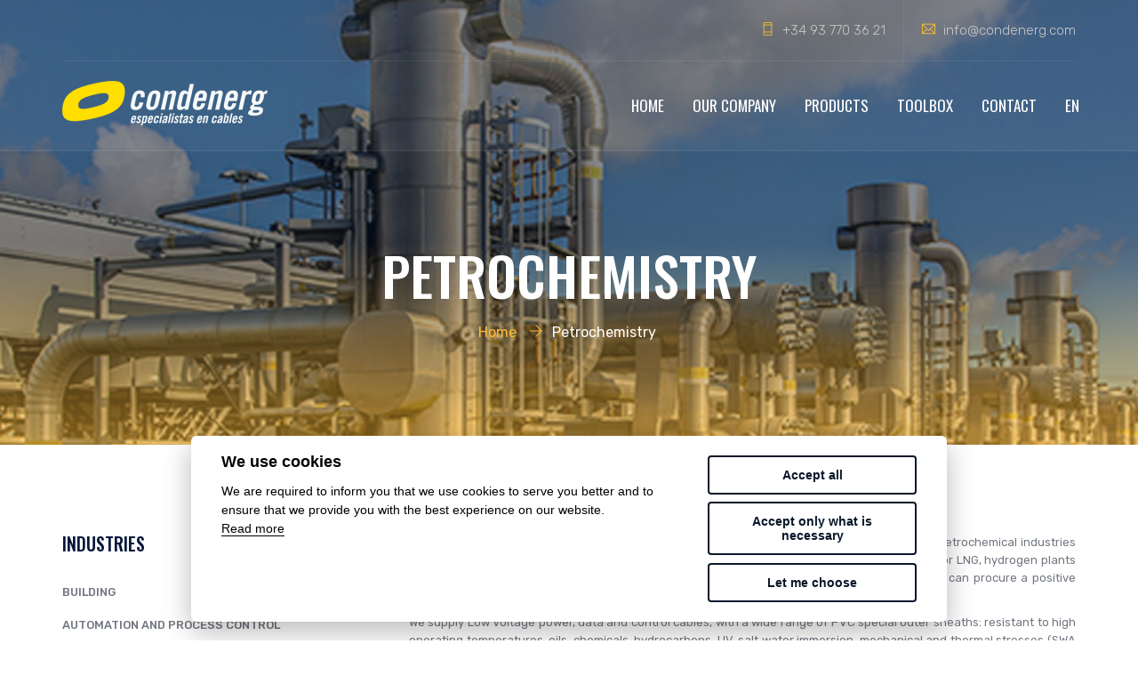

--- FILE ---
content_type: text/html; charset=UTF-8
request_url: https://www.condenerg.com/en/products/3/petrochemistry/p/1
body_size: 6850
content:
<!DOCTYPE html>
<!--[if IE 9]>
<html class="ie ie9" lang="en">
<![endif]-->
<html lang="en">
<head>
    <!-- Meta Tags -->
    <meta charset="utf-8">
    <meta http-equiv="X-UA-Compatible" content="IE=edge">
    <meta name="viewport" content="width=device-width, initial-scale=1">
    <meta name="author" content="Condenerg">
    <title>Condenerg - Petrochemistry</title><meta name="twitter:card" content="summary_large_image"/><meta name="twitter:image" content="https://www.condenerg.com/assets/img/condenerg_web_master.png?_=1713255562"/><meta name="twitter:title" content="Petrochemistry"/><meta property="og:site_name" content="Condenerg"/><meta property="og:url" content="https://www.condenerg.com/en/products/3/petrochemistry/p/1"/><meta property="og:type" content="article"/><meta property="og:title" content="Petrochemistry"/><meta property="og:image" content="https://www.condenerg.com/assets/img/condenerg_web_master.png?_=1713255562"/>    <!-- Page Title -->
    <link rel="icon" type="image/png" href="https://www.condenerg.com/assets/img/favicon2.png?_=1713255562">
    <link rel="stylesheet" type="text/css" media="all" href="https://www.condenerg.com/assets/compressed/css_639a90de562daf8cfe2762f1e0dee763.css?_=1713255562" />
<link rel="alternate" hreflang="es" href="https://www.condenerg.com/es/productos">
<link rel="alternate" hreflang="en" href="https://www.condenerg.com/en/products">
    <link rel="canonical" href="https://www.condenerg.com/en/products/3/petrochemistry/p/1"/>

    <!-- HTML5 shim and Respond.js for IE8 support of HTML5 elements and media queries -->
    <!--[if lt IE 9]>
    <script src="https://oss.maxcdn.com/html5shiv/3.7.3/html5shiv.min.js"></script>
    <script src="https://oss.maxcdn.com/respond/1.4.2/respond.min.js"></script>
    <![endif]-->
    
    <!-- Global site tag (gtag.js) - Google Analytics -->
<script type="text/plain" data-cookiecategory="analitica" async data-src="https://www.googletagmanager.com/gtag/js?id=G-7T3LRV4WD3" ></script>
<script type="text/plain" data-cookiecategory="analitica" >
  window.dataLayer = window.dataLayer || [];
  function gtag(){dataLayer.push(arguments);}
  gtag('js', new Date());
  gtag('config', 'G-7T3LRV4WD3');
</script>
</head>

<body class="landing-productos productos">
    
    
    <!-- start page-wrapper -->
    <div class="page-wrapper">

        <!-- start preloader -->
        <div class="preloader">
            <div class="load">
                <div class="gear one">
                    <svg viewbox="0 0 100 100" fill="#cccccc">
                        <path d="M97.6,55.7V44.3l-13.6-2.9c-0.8-3.3-2.1-6.4-3.9-9.3l7.6-11.7l-8-8L67.9,20c-2.9-1.7-6-3.1-9.3-3.9L55.7,2.4H44.3l-2.9,13.6      c-3.3,0.8-6.4,2.1-9.3,3.9l-11.7-7.6l-8,8L20,32.1c-1.7,2.9-3.1,6-3.9,9.3L2.4,44.3v11.4l13.6,2.9c0.8,3.3,2.1,6.4,3.9,9.3      l-7.6,11.7l8,8L32.1,80c2.9,1.7,6,3.1,9.3,3.9l2.9,13.6h11.4l2.9-13.6c3.3-0.8,6.4-2.1,9.3-3.9l11.7,7.6l8-8L80,67.9      c1.7-2.9,3.1-6,3.9-9.3L97.6,55.7z M50,65.6c-8.7,0-15.6-7-15.6-15.6s7-15.6,15.6-15.6s15.6,7,15.6,15.6S58.7,65.6,50,65.6z"></path>
                    </svg>
                </div>
                <div class="gear two">
                    <svg viewbox="0 0 100 100" fill="#cccccc">
                        <path d="M97.6,55.7V44.3l-13.6-2.9c-0.8-3.3-2.1-6.4-3.9-9.3l7.6-11.7l-8-8L67.9,20c-2.9-1.7-6-3.1-9.3-3.9L55.7,2.4H44.3l-2.9,13.6      c-3.3,0.8-6.4,2.1-9.3,3.9l-11.7-7.6l-8,8L20,32.1c-1.7,2.9-3.1,6-3.9,9.3L2.4,44.3v11.4l13.6,2.9c0.8,3.3,2.1,6.4,3.9,9.3      l-7.6,11.7l8,8L32.1,80c2.9,1.7,6,3.1,9.3,3.9l2.9,13.6h11.4l2.9-13.6c3.3-0.8,6.4-2.1,9.3-3.9l11.7,7.6l8-8L80,67.9      c1.7-2.9,3.1-6,3.9-9.3L97.6,55.7z M50,65.6c-8.7,0-15.6-7-15.6-15.6s7-15.6,15.6-15.6s15.6,7,15.6,15.6S58.7,65.6,50,65.6z"></path>
                    </svg>
                </div>
                <div class="gear three">
                    <svg viewbox="0 0 100 100" fill="#cccccc">
                        <path d="M97.6,55.7V44.3l-13.6-2.9c-0.8-3.3-2.1-6.4-3.9-9.3l7.6-11.7l-8-8L67.9,20c-2.9-1.7-6-3.1-9.3-3.9L55.7,2.4H44.3l-2.9,13.6      c-3.3,0.8-6.4,2.1-9.3,3.9l-11.7-7.6l-8,8L20,32.1c-1.7,2.9-3.1,6-3.9,9.3L2.4,44.3v11.4l13.6,2.9c0.8,3.3,2.1,6.4,3.9,9.3      l-7.6,11.7l8,8L32.1,80c2.9,1.7,6,3.1,9.3,3.9l2.9,13.6h11.4l2.9-13.6c3.3-0.8,6.4-2.1,9.3-3.9l11.7,7.6l8-8L80,67.9      c1.7-2.9,3.1-6,3.9-9.3L97.6,55.7z M50,65.6c-8.7,0-15.6-7-15.6-15.6s7-15.6,15.6-15.6s15.6,7,15.6,15.6S58.7,65.6,50,65.6z"></path>
                    </svg>
                </div>
            </div>
        </div>
        <!-- end preloader -->


        <!-- Start header -->
        <header id="header" class="site-header header-style-1">
            <div class="topbar">
                <div class="container">
                    <div class="row">
                        <div class="col col-md-12 col-sm-12">
                            <div class="contact-info">
                                <ul>
                                    <li><i class="ti-mobile"></i> <a href="tel:+34 93 770 36 21" target="_blank" rel="nofollow">+34 93 770 36 21</a></li>                                    <li><i class="ti-email"></i> <a href="mailto:info@condenerg.com" target="_blank" rel="nofollow" title="info@condenerg.com">info@condenerg.com</a></li>                                </ul>
                            </div>
                        </div>
                    </div>
                </div>
            </div>
            <nav class="navigation navbar navbar-default">
                <div class="container">
                    <div class="navbar-header">
                        <button type="button" class="open-btn">
                            <span class="sr-only">Toggle navigation</span>
                            <span class="icon-bar"></span>
                            <span class="icon-bar"></span>
                            <span class="icon-bar"></span>
                        </button>
                        <a class="navbar-brand" href="https://www.condenerg.com/"><img src="https://www.condenerg.com/assets/img/logo_condenerg.png?_=1713255562" alt="Condenerg"></a>
                    </div>
                    <div id="navbar" class="navbar-collapse collapse navbar-right navigation-holder">
                        <button class="close-navbar"><i class="ti-close"></i></button>
                        <ul class="nav navbar-nav">
                            <li class="page"><a href="https://www.condenerg.com/en">Home</a></li><li class="page"><a href="https://www.condenerg.com/en/our-company">Our company</a></li><li class="page"><a href="https://www.condenerg.com/en/products">Products</a></li><li class="page"><a href="https://www.condenerg.com/en/toolbox">Toolbox</a></li><li class="page"><a href="https://www.condenerg.com/en/contact">Contact</a></li><li class="lang menu-item-has-children"><a href="#">EN</a><ul class="sub-menu"><li><a href="https://www.condenerg.com/es/productos">ES</a></li></ul></li>                        </ul>
                    </div><!-- end of nav-collapse -->

                </div><!-- end of container -->
            </nav>
        </header>
        <!-- end of header --><section id="page-11" class="page-title productos header" style='background: url(https://www.condenerg.com/image/get/1920/-/0efcd546dd8addd997284cc6aa5cfbc1-jpg/destacados_petroquimica.jpg) center center/cover no-repeat local'>
    <div class="container">
        <div class="row">
            <div class="col col-xs-12">
                <h1>Petrochemistry</h1>
                
                                <ol class="breadcrumb">
                    <li><a href="https://www.condenerg.com/">Home</a></li>
                    <li>Petrochemistry</li>
                </ol>
                            </div>
        </div> <!-- end row -->
    </div> <!-- end container -->
</section><section class="shop-section section-padding">
    <div class="container">
        <div class="row">
            <div class="col col-md-3">
                <div class="shop-sidebar">
                    
                                        
                    <div class="widget categories-widget sectores">
                        <h3>Industries</h3>
                        <ul>
                                                        <li class="">
                                <a title="Building" href="https://www.condenerg.com/en/products/1/building">Building</a>
                            </li>
                            <!--<span class="count">5</span>-->
                                                        <li class="">
                                <a title="Automation and process control" href="https://www.condenerg.com/en/products/2/automation-and-process-control">Automation and process control</a>
                            </li>
                            <!--<span class="count">5</span>-->
                                                        <li class="current">
                                <a title="Petrochemistry" href="https://www.condenerg.com/en/products/3/petrochemistry">Petrochemistry</a>
                            </li>
                            <!--<span class="count">5</span>-->
                                                        <li class="">
                                <a title="Transport" href="https://www.condenerg.com/en/products/4/transport">Transport</a>
                            </li>
                            <!--<span class="count">5</span>-->
                                                        <li class="">
                                <a title="Telecommunications" href="https://www.condenerg.com/en/products/5/telecommunications">Telecommunications</a>
                            </li>
                            <!--<span class="count">5</span>-->
                                                        <li class="">
                                <a title="Mining" href="https://www.condenerg.com/en/products/6/mining">Mining</a>
                            </li>
                            <!--<span class="count">5</span>-->
                                                        <li class="">
                                <a title="Renewable Energy" href="https://www.condenerg.com/en/products/7/renewable-energy">Renewable Energy</a>
                            </li>
                            <!--<span class="count">5</span>-->
                                                    </ul>
                    </div>
                    
                    <div class="widget categories-widget familias">
                        <h3>Families</h3>
                        <ul>
                                                        
                            <li class="">
                                <a title="ENERGY - LOW VOLTAGE" href="https://www.condenerg.com/en/products/0/--/1/energy-low-voltage">ENERGY - LOW VOLTAGE</a> 
                            </li>
                                                                
                                                        
                            <li class="">
                                <a title="INSTRUMENTATION AND CONTROL" href="https://www.condenerg.com/en/products/0/--/2/instrumentation-and-control">INSTRUMENTATION AND CONTROL</a> 
                            </li>
                                                                
                                                        
                            <li class="">
                                <a title="FIRE & ALARM" href="https://www.condenerg.com/en/products/0/--/3/fire-alarm">FIRE & ALARM</a> 
                            </li>
                                                                
                                                        
                            <li class="">
                                <a title="DATA TRANSMISSION SYSTEMS" href="https://www.condenerg.com/en/products/0/--/4/data-transmission-systems">DATA TRANSMISSION SYSTEMS</a> 
                            </li>
                                                                
                                                        
                            <li class="">
                                <a title="COAXIAL CABLES" href="https://www.condenerg.com/en/products/0/--/5/coaxial-cables">COAXIAL CABLES</a> 
                            </li>
                                                                
                                                        
                            <li class="">
                                <a title="ARMOURED" href="https://www.condenerg.com/en/products/0/--/6/armoured">ARMOURED</a> 
                            </li>
                                                                
                                                        
                            <li class="">
                                <a title="SCREENED" href="https://www.condenerg.com/en/products/0/--/7/screened">SCREENED</a> 
                            </li>
                                                                
                                                        
                            <li class="">
                                <a title="DATA" href="https://www.condenerg.com/en/products/0/--/8/data">DATA</a> 
                            </li>
                                                                
                                                        
                            <li class="">
                                <a title="RUBBER CABLES" href="https://www.condenerg.com/en/products/0/--/9/rubber-cables">RUBBER CABLES</a> 
                            </li>
                                                                
                                                        
                            <li class="">
                                <a title="FIBRE OPTIC" href="https://www.condenerg.com/en/products/0/--/11/fibre-optic">FIBRE OPTIC</a> 
                            </li>
                                                                
                                                        
                            <li class="">
                                <a title="FLAT CABLES" href="https://www.condenerg.com/en/products/0/--/14/flat-cables">FLAT CABLES</a> 
                            </li>
                                                                
                                                        
                            <li class="">
                                <a title="SOLAR POWER PLANTS" href="https://www.condenerg.com/en/products/0/--/15/solar-power-plants">SOLAR POWER PLANTS</a> 
                            </li>
                                                                
                                                        
                            <li class="">
                                <a title="HIGH TEMPERATURES" href="https://www.condenerg.com/en/products/0/--/16/high-temperatures">HIGH TEMPERATURES</a> 
                            </li>
                                                                
                                                        
                            <li class="">
                                <a title="MINES" href="https://www.condenerg.com/en/products/0/--/17/mines">MINES</a> 
                            </li>
                                                                
                                                        
                            <li class="">
                                <a title="AIRPORTS" href="https://www.condenerg.com/en/products/0/--/21/airports">AIRPORTS</a> 
                            </li>
                                                                
                                                        
                        </ul>
                        <ul>
                            <li><br/><a title="" href="https://www.condenerg.com/en/13/cpr">CPR</a></li>
                        </ul>
                    </div>
                    
                    
                                        <!--
                    <div class="widget download-widget lnk-cpr">
                        <ul>
                            <li><a target="_blank" title="Download CPR" href="https://www.condenerg.com/image/get/-/-/1f8e843062b84462ee14caa3c5d117f3-pdf/condenercpr_2018.pdf"><i class="ti-file"></i>Download CPR</a></li>
                        </ul>
                    </div>
                    -->                    
                    
                                        
                </div>
            </div>
            
            
            <div class="col col-md-8 col-md-offset-1">
                <div class="shop-content">
                    
                    <div class="bloc-text-landing">
                                        <div class=''><p style="text-align: justify;"> A specialised application requires special cables, and our range of cables for the oil, gas and petrochemical industries covers virtually every application in the sector.
Whether it's exploration or production, pipelines or LNG, hydrogen plants or petrochemicals refineries, we are always there for our customers, developing solutions that can procure a positive impact on the project.</p>
<p style="text-align: justify;">We supply Low Voltage power, data and control cables, with a wide range of PVC special outer sheaths: resistant to high operating temperatures, oils, chemicals, hydrocarbons, UV, salt water immersion, mechanical and thermal stresses (SWA / XLPE), as well as cables with a blue outer sheath for intrinsically safe circuits. In addition, we manufacture LSZH and flame retardant instrumentation cables, essential for safety in inner application. Cable constructions can even include mica fire tape for fire resistance.</p>
<p style="text-align: justify;">Some of our cables are manufactured under international standards, such as <strong>VOV-K, VV-K, RVMV-K, RFVF-K, RZ1MZ1-K, ROVMV-K, VOVMV-K, VHOVMV-K, RVKV-K, RVKVMV-K, RVKVMV-K, RE-2X(St)Y</strong> or <strong>RE-2X(St)H</strong>. La traducción al inglés del texto sería:
The design of our cable solutions for this industry follows a specific set of requirements in order to provide cables that are fully customized to the client's and project's needs. Over the years, Condenerg has supplied high-quality cabling solutions to several of the largest companies in the sector and their engineering companies. Our team of engineers has extensive experience in providing technical support for complex cabling projects in oil, gas, and petrochemical applications..</p></div>                    </div>
                    
                    
                                            <div class="shop-grids clearfix">
                                                    <div id="cab-16" class="grid cable">
                                                                <div class="img-holder">
                                    <img src="https://www.condenerg.com/image/get/502/251/MA_c4c6e2882df43053f2e2f0b2f42b15f3-png/c5.png" alt="CONDEFLEX RVMV-K 0,6/1kV">
                                </div>    
                                                                <div class="details">
                                    <h4><a href="https://www.condenerg.com/en/cable/16/condeflex-rvmv-k-061kv" title="CONDEFLEX RVMV-K 0,6/1kV">CONDEFLEX RVMV-K 0,6/1kV</a></h4>
                                </div>
                            </div>
                                                    <div id="cab-18" class="grid cable">
                                                                <div class="img-holder">
                                    <img src="https://www.condenerg.com/image/get/502/251/MA_3d2daea8c18e41eb6787e0f7682b84b1-png/c14.png" alt="CONDEFLEX RVFV-K 0,6/1kV">
                                </div>    
                                                                <div class="details">
                                    <h4><a href="https://www.condenerg.com/en/cable/18/condeflex-rvfv-k-061kv" title="CONDEFLEX RVFV-K 0,6/1kV">CONDEFLEX RVFV-K 0,6/1kV</a></h4>
                                </div>
                            </div>
                                                    <div id="cab-21" class="grid cable">
                                                                <div class="img-holder">
                                    <img src="https://www.condenerg.com/image/get/502/251/MA_677fea07d9b46a36d4a8196f0d48019f-png/c14.png" alt="CONDEFLEX VVFV-K 0,6/1kV">
                                </div>    
                                                                <div class="details">
                                    <h4><a href="https://www.condenerg.com/en/cable/21/condeflex-vvfv-k-061kv" title="CONDEFLEX VVFV-K 0,6/1kV">CONDEFLEX VVFV-K 0,6/1kV</a></h4>
                                </div>
                            </div>
                                                    <div id="cab-28" class="grid cable">
                                                                <div class="img-holder">
                                    <img src="https://www.condenerg.com/image/get/502/251/MA_e8d13102831663d7b0b2ba76e6d3e636-png/c5.png" alt="CONDEFLEX RZ1MZ1-K (AS) 0,6/1kV">
                                </div>    
                                                                <div class="details">
                                    <h4><a href="https://www.condenerg.com/en/cable/28/condeflex-rz1mz1-k-as-061kv" title="CONDEFLEX RZ1MZ1-K (AS) 0,6/1kV">CONDEFLEX RZ1MZ1-K (AS) 0,6/1kV</a></h4>
                                </div>
                            </div>
                                                    <div id="cab-31" class="grid cable">
                                                                <div class="img-holder">
                                    <img src="https://www.condenerg.com/image/get/502/251/MA_d98167d16ba5a1db7a4241fc25622359-png/c6.png" alt="CONDEFLEX H07RN-F 450/750V">
                                </div>    
                                                                <div class="details">
                                    <h4><a href="https://www.condenerg.com/en/cable/31/condeflex-h07rn-f-450750v" title="CONDEFLEX H07RN-F 450/750V">CONDEFLEX H07RN-F 450/750V</a></h4>
                                </div>
                            </div>
                                                    <div id="cab-32" class="grid cable">
                                                                <div class="img-holder">
                                    <img src="https://www.condenerg.com/image/get/502/251/MA_71f3696e971929cbe89a58e1d5f1e47f-png/c3.png" alt="CONDEFLEX DN-F 0,6/1 KV">
                                </div>    
                                                                <div class="details">
                                    <h4><a href="https://www.condenerg.com/en/cable/32/condeflex-dn-f-061-kv" title="CONDEFLEX DN-F 0,6/1 KV">CONDEFLEX DN-F 0,6/1 KV</a></h4>
                                </div>
                            </div>
                                                    <div id="cab-34" class="grid cable">
                                                                <div class="img-holder">
                                    <img src="https://www.condenerg.com/image/get/502/251/MA_6e0793ffcf35874d97c5d9594225a04b-png/c24_rc4v_k_4g10_300.png" alt="CONDEFLEX VC4V-K 300/500V">
                                </div>    
                                                                <div class="details">
                                    <h4><a href="https://www.condenerg.com/en/cable/34/condeflex-vc4v-k-300500v" title="CONDEFLEX VC4V-K 300/500V">CONDEFLEX VC4V-K 300/500V</a></h4>
                                </div>
                            </div>
                                                    <div id="cab-35" class="grid cable">
                                                                <div class="img-holder">
                                    <img src="https://www.condenerg.com/image/get/502/251/MA_92be9f635b0b9be93c76bfb108aa2de0-png/c31_rc4v_k_3g25_06_1kv_negro.png" alt="CONDEFLEX RC4V-K 0,6/1kV">
                                </div>    
                                                                <div class="details">
                                    <h4><a href="https://www.condenerg.com/en/cable/35/condeflex-rc4v-k-061kv" title="CONDEFLEX RC4V-K 0,6/1kV">CONDEFLEX RC4V-K 0,6/1kV</a></h4>
                                </div>
                            </div>
                                                    <div id="cab-50" class="grid cable">
                                                                <div class="img-holder">
                                    <img src="https://www.condenerg.com/image/get/502/251/MA_3d593f59d6597ba68b11a81bad650e42-png/c17.png" alt="CONDEFLEX VOVMV-K POS 300/500V">
                                </div>    
                                                                <div class="details">
                                    <h4><a href="https://www.condenerg.com/en/cable/50/condeflex-vovmv-k-pos-300500v" title="CONDEFLEX VOVMV-K POS 300/500V">CONDEFLEX VOVMV-K POS 300/500V</a></h4>
                                </div>
                            </div>
                                                    <div id="cab-52" class="grid cable">
                                                                <div class="img-holder">
                                    <img src="https://www.condenerg.com/image/get/502/251/MA_e5bfc18530e93c9a961805ebbc1d72a7-png/c18.png" alt="CONDEFLEX ROVMV-K FB RH 0,6/1kV">
                                </div>    
                                                                <div class="details">
                                    <h4><a href="https://www.condenerg.com/en/cable/52/condeflex-rovmv-k-fb-rh-061kv" title="CONDEFLEX ROVMV-K FB RH 0,6/1kV">CONDEFLEX ROVMV-K FB RH 0,6/1kV</a></h4>
                                </div>
                            </div>
                                                    <div id="cab-92" class="grid cable">
                                                                <div class="img-holder">
                                    <img src="https://www.condenerg.com/image/get/502/251/MA_489e10376b9fe1e9313815201d1fac6b-png/c16.png" alt="CONDEFLEX RZ1MZ1-K (AS+) 0,6/1kV">
                                </div>    
                                                                <div class="details">
                                    <h4><a href="https://www.condenerg.com/en/cable/92/condeflex-rz1mz1-k-as-061kv" title="CONDEFLEX RZ1MZ1-K (AS+) 0,6/1kV">CONDEFLEX RZ1MZ1-K (AS+) 0,6/1kV</a></h4>
                                </div>
                            </div>
                                                    <div id="cab-103" class="grid cable">
                                                                <div class="img-holder">
                                    <img src="https://www.condenerg.com/image/get/502/251/MA_821a053c96d74da35e44ef098955559c-png/c3.png" alt="CONDEFLEX H07RN-F 450/750V">
                                </div>    
                                                                <div class="details">
                                    <h4><a href="https://www.condenerg.com/en/cable/103/condeflex-h07rn-f-450750v" title="CONDEFLEX H07RN-F 450/750V">CONDEFLEX H07RN-F 450/750V</a></h4>
                                </div>
                            </div>
                                                </div>
                    
                        <div class="pagination-wrapper text-center"><nav role="navigation"><ul class="pg-pagination"><li class="active" ><a  href="https://www.condenerg.com/en/products/3/petrochemistry/p/1">1</a></li><li ><a  href="https://www.condenerg.com/en/products/3/petrochemistry/p/2">2</a></li><li ><a rel="next" href="https://www.condenerg.com/en/products/3/petrochemistry/p/2"><i class="ti-arrow-right"></i></a></li></ul></nav></div>                </div>
            </div>
        </div>
    </div> <!-- end container -->
</section>
    <!-- stat cta-s2-section -->
    <section class="cta-s2-section">
        <div class="container">
            <div class="row">
                <div class="col col-sm-9">
                    <h3>If you have any inquire, we are here to help you.</h3>
                </div>
                                <div class="col col-sm-3">
                    <div class="contact-btn">
                        <a href="https://www.condenerg.com/en/contact" class="theme-btn-s4">Contact us</a>
                    </div>
                </div>
                            </div>
        </div>
    </section>
    <!-- end cta-s2-section -->
    <!-- start site-footer -->
    <footer class="site-footer">
        <div class="upper-footer">
            <div class="container">
                <div class="row">
                    <div class="col col-lg-3 col-md-3 col-sm-6">
                        <div class="widget contact-widget">
                            <div class="widget-title">
                                <h3>Contact</h3>
                            </div>
                            <ul>
                                                                <li><span>Email: </span> <a href='mailto:info@condenerg.com' target='_blank' rel='nofollow'>info@condenerg.com</a></li>                                <li><span><img src='https://www.condenerg.com/assets/img/icon-phone.png?_=1713255562' height='13px' width='13px'>&nbsp; BCN: </span> <a href='tel:+34 93 770 36 21' target='_blank' rel='nofollow'>+34 93 770 36 21</a></li>                                <li><span><img src='https://www.condenerg.com/assets/img/icon-phone.png?_=1713255562' height='13px' width='13px'>&nbsp; MAD: </span> <a href='tel:+34 91 708 50 30' target='_blank' rel='nofollow'>+34 91 708 50 30</a></li>                            </ul>
                        </div>
                    </div>                    
                    <div class="col col-lg-3 col-md-3 col-sm-6">
                        <div class="widget link-widget">
                            <div class="widget-title">
                                <h3>Navigation</h3>
                            </div>
                            <ul>
                                                                <li><a href="https://www.condenerg.com/en" target="">Home</a></li>
                                                                <li><a href="https://www.condenerg.com/en/our-company" target="">Our company</a></li>
                                                                <li><a href="https://www.condenerg.com/en/products" target="">Products</a></li>
                                                                <li><a href="https://www.condenerg.com/en/toolbox" target="">Toolbox</a></li>
                                                                <li><a href="https://www.condenerg.com/en/contact" target="">Contact</a></li>
                                                            </ul>
                        </div>
                    </div>
                    <div class="col col-lg-3 col-md-3 col-sm-6">
                        <div class="widget link-widget service-link-widget">
                            <div class="widget-title">
                                <h3>Industries</h3>
                            </div>
                            <ul>
                                                                <li title="Building"><a href="https://www.condenerg.com/en/products/1/building">Building</a></li>
                                                                <li title="Automation and process control"><a href="https://www.condenerg.com/en/products/2/automation-and-process-control">Automation and process control</a></li>
                                                                <li title="Petrochemistry"><a href="https://www.condenerg.com/en/products/3/petrochemistry">Petrochemistry</a></li>
                                                                <li title="Transport"><a href="https://www.condenerg.com/en/products/4/transport">Transport</a></li>
                                                                <li title="Telecommunications"><a href="https://www.condenerg.com/en/products/5/telecommunications">Telecommunications</a></li>
                                                                <li title="Mining"><a href="https://www.condenerg.com/en/products/6/mining">Mining</a></li>
                                                                <li title="Renewable Energy"><a href="https://www.condenerg.com/en/products/7/renewable-energy">Renewable Energy</a></li>
                                                            </ul>
                        </div>
                    </div>
                    <div class="col col-lg-3 col-md-3 col-sm-6">
                        <div class="widget about-widget">
                            <div class="logo widget-title">
                                <img src="https://www.condenerg.com/assets/img/logo-footer.png?_=1713255562" alt="Condenerg">
                            </div>
                            <div class="social-icons">
                                <ul>
                                                                        <li><a href="https://www.linkedin.com/company/condenerg-s-l-/" target="_blank" rel="nofollow"><i class="ti-linkedin"></i></a></li>                                </ul>
                            </div>
                            <p>Wired to you for a mutual success</p>
                        </div>
                    </div>                    
                </div>
            </div> <!-- end container -->
        </div>
        <div class="lower-footer">
            <div class="container">
                <div class="row">
                    <div class="separator"></div>
                    <div class="col col-xs-12">
                        <p class="copyright text-left">Copyright © 2020 Condenerg. All rights reserved.                            <br>
                            <small>Desarrollada por <a href="https://www.projectesainternet.com" target="_blank">Projectes a Internet</a></small>
                        </p>
                        <ul>
                            <li><a href='https://www.condenerg.com/en/8/privacy-policy'>Privacy Policy</a></li><li><a href='https://www.condenerg.com/en/9/legal-warning'>Legal warning</a></li><li><a href='https://www.condenerg.com/en/15/--'></a></li>                        </ul>
                    </div>
                </div>
            </div>
        </div>
    </footer>
<!-- end site-footer -->
</div>
<!-- end of page-wrapper -->
<script type="text/javascript" src="https://www.condenerg.com/assets/compressed/js_bd91ff23078ccfe59c734f7076e2e0d3.js?_=1713255562"></script>

				<script type="text/javascript" >
				//<![CDATA[
				
 var cookieConsentConfig = {"autorun":true,"delay":0,"current_lang":"en","auto_language":false,"autoclear_cookies":true,"cookie_expiration":365,"cookie_name":"ccaviso_cookies","force_consent":false,"page_scripts":true,"gui_options":{"consent_modal":{"layout":"cloud","position":"bottom center","transition":"zoom"},"settings_modal":{"layout":"box","transition":"zoom"}},"languages":{"en":{"consent_modal":{"title":"We use cookies","description":"We are required to inform you that we use <strong>cookies<\/strong> to serve you better and to ensure that we provide you with the best experience on our website.\r\n<br> <a title=\"Read more\" href=\"https:\/\/www.condenerg.com\/en\/15\/--\">Read more<\/a>","primary_btn":{"text":"Accept all","role":"accept_all"},"primary_btn_deny":{"text":"Accept only what is necessary","role":"necessary"},"secondary_btn":{"text":"Let me choose","role":"settings"}},"settings_modal":{"title":"Cookie settings","save_settings_btn":"Accept configured cookies","accept_all_btn":"Accept all","reject_all_btn":"Accept only what is necessary","close_btn_label":"Close","cookie_table_headers":[{"col1":"Name"},{"col2":"Domain"},{"col3":"Expiration"},{"col4":"Description"}],"blocks":[{"title":"\tUse of cookies","description":"Cookies are files that can be downloaded to your computer through web pages. They are tools that play an essential role in the provision of numerous information society services. Among others, they allow a web page to store and retrieve information about the browsing habits of a user or their equipment and, depending on the information obtained, they can be used to recognize the user and improve the service offered."},{"title":"Necessary cookies","description":"These cookies are necessary for the proper functioning of the website. Without these cookies we cannot guarantee the proper functioning of the website.","toggle":{"value":"necessary","enabled":true,"readonly":true}},{"title":"","description":"","toggle":{"value":"analitica","enabled":false,"readonly":false},"cookie_table":[{"col1":"Google Tag manager","col2":"Google","col3":"","col4":"Records user behavior within the website"}]}]}}}}
				//]]>
				</script></body>
</html>